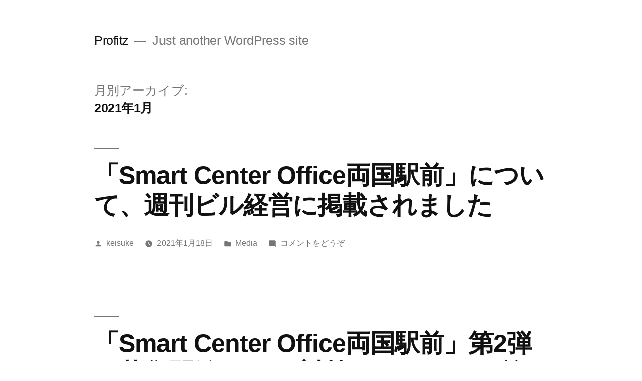

--- FILE ---
content_type: text/html; charset=UTF-8
request_url: https://api-profitz.sakura.ne.jp/2021/01/
body_size: 36615
content:
<!doctype html>
<html lang="ja">
<head>
	<meta charset="UTF-8" />
	<meta name="viewport" content="width=device-width, initial-scale=1.0" />
	<link rel="profile" href="https://gmpg.org/xfn/11" />
	<title>2021年1月 &#8211; Profitz</title>
<meta name='robots' content='max-image-preview:large' />
<link rel="alternate" type="application/rss+xml" title="Profitz &raquo; フィード" href="https://api-profitz.sakura.ne.jp/feed/" />
<link rel="alternate" type="application/rss+xml" title="Profitz &raquo; コメントフィード" href="https://api-profitz.sakura.ne.jp/comments/feed/" />
<style id='wp-img-auto-sizes-contain-inline-css'>
img:is([sizes=auto i],[sizes^="auto," i]){contain-intrinsic-size:3000px 1500px}
/*# sourceURL=wp-img-auto-sizes-contain-inline-css */
</style>
<style id='wp-emoji-styles-inline-css'>

	img.wp-smiley, img.emoji {
		display: inline !important;
		border: none !important;
		box-shadow: none !important;
		height: 1em !important;
		width: 1em !important;
		margin: 0 0.07em !important;
		vertical-align: -0.1em !important;
		background: none !important;
		padding: 0 !important;
	}
/*# sourceURL=wp-emoji-styles-inline-css */
</style>
<style id='wp-block-library-inline-css'>
:root{--wp-block-synced-color:#7a00df;--wp-block-synced-color--rgb:122,0,223;--wp-bound-block-color:var(--wp-block-synced-color);--wp-editor-canvas-background:#ddd;--wp-admin-theme-color:#007cba;--wp-admin-theme-color--rgb:0,124,186;--wp-admin-theme-color-darker-10:#006ba1;--wp-admin-theme-color-darker-10--rgb:0,107,160.5;--wp-admin-theme-color-darker-20:#005a87;--wp-admin-theme-color-darker-20--rgb:0,90,135;--wp-admin-border-width-focus:2px}@media (min-resolution:192dpi){:root{--wp-admin-border-width-focus:1.5px}}.wp-element-button{cursor:pointer}:root .has-very-light-gray-background-color{background-color:#eee}:root .has-very-dark-gray-background-color{background-color:#313131}:root .has-very-light-gray-color{color:#eee}:root .has-very-dark-gray-color{color:#313131}:root .has-vivid-green-cyan-to-vivid-cyan-blue-gradient-background{background:linear-gradient(135deg,#00d084,#0693e3)}:root .has-purple-crush-gradient-background{background:linear-gradient(135deg,#34e2e4,#4721fb 50%,#ab1dfe)}:root .has-hazy-dawn-gradient-background{background:linear-gradient(135deg,#faaca8,#dad0ec)}:root .has-subdued-olive-gradient-background{background:linear-gradient(135deg,#fafae1,#67a671)}:root .has-atomic-cream-gradient-background{background:linear-gradient(135deg,#fdd79a,#004a59)}:root .has-nightshade-gradient-background{background:linear-gradient(135deg,#330968,#31cdcf)}:root .has-midnight-gradient-background{background:linear-gradient(135deg,#020381,#2874fc)}:root{--wp--preset--font-size--normal:16px;--wp--preset--font-size--huge:42px}.has-regular-font-size{font-size:1em}.has-larger-font-size{font-size:2.625em}.has-normal-font-size{font-size:var(--wp--preset--font-size--normal)}.has-huge-font-size{font-size:var(--wp--preset--font-size--huge)}.has-text-align-center{text-align:center}.has-text-align-left{text-align:left}.has-text-align-right{text-align:right}.has-fit-text{white-space:nowrap!important}#end-resizable-editor-section{display:none}.aligncenter{clear:both}.items-justified-left{justify-content:flex-start}.items-justified-center{justify-content:center}.items-justified-right{justify-content:flex-end}.items-justified-space-between{justify-content:space-between}.screen-reader-text{border:0;clip-path:inset(50%);height:1px;margin:-1px;overflow:hidden;padding:0;position:absolute;width:1px;word-wrap:normal!important}.screen-reader-text:focus{background-color:#ddd;clip-path:none;color:#444;display:block;font-size:1em;height:auto;left:5px;line-height:normal;padding:15px 23px 14px;text-decoration:none;top:5px;width:auto;z-index:100000}html :where(.has-border-color){border-style:solid}html :where([style*=border-top-color]){border-top-style:solid}html :where([style*=border-right-color]){border-right-style:solid}html :where([style*=border-bottom-color]){border-bottom-style:solid}html :where([style*=border-left-color]){border-left-style:solid}html :where([style*=border-width]){border-style:solid}html :where([style*=border-top-width]){border-top-style:solid}html :where([style*=border-right-width]){border-right-style:solid}html :where([style*=border-bottom-width]){border-bottom-style:solid}html :where([style*=border-left-width]){border-left-style:solid}html :where(img[class*=wp-image-]){height:auto;max-width:100%}:where(figure){margin:0 0 1em}html :where(.is-position-sticky){--wp-admin--admin-bar--position-offset:var(--wp-admin--admin-bar--height,0px)}@media screen and (max-width:600px){html :where(.is-position-sticky){--wp-admin--admin-bar--position-offset:0px}}

/*# sourceURL=wp-block-library-inline-css */
</style><style id='global-styles-inline-css'>
:root{--wp--preset--aspect-ratio--square: 1;--wp--preset--aspect-ratio--4-3: 4/3;--wp--preset--aspect-ratio--3-4: 3/4;--wp--preset--aspect-ratio--3-2: 3/2;--wp--preset--aspect-ratio--2-3: 2/3;--wp--preset--aspect-ratio--16-9: 16/9;--wp--preset--aspect-ratio--9-16: 9/16;--wp--preset--color--black: #000000;--wp--preset--color--cyan-bluish-gray: #abb8c3;--wp--preset--color--white: #FFF;--wp--preset--color--pale-pink: #f78da7;--wp--preset--color--vivid-red: #cf2e2e;--wp--preset--color--luminous-vivid-orange: #ff6900;--wp--preset--color--luminous-vivid-amber: #fcb900;--wp--preset--color--light-green-cyan: #7bdcb5;--wp--preset--color--vivid-green-cyan: #00d084;--wp--preset--color--pale-cyan-blue: #8ed1fc;--wp--preset--color--vivid-cyan-blue: #0693e3;--wp--preset--color--vivid-purple: #9b51e0;--wp--preset--color--primary: #0073a8;--wp--preset--color--secondary: #005075;--wp--preset--color--dark-gray: #111;--wp--preset--color--light-gray: #767676;--wp--preset--gradient--vivid-cyan-blue-to-vivid-purple: linear-gradient(135deg,rgb(6,147,227) 0%,rgb(155,81,224) 100%);--wp--preset--gradient--light-green-cyan-to-vivid-green-cyan: linear-gradient(135deg,rgb(122,220,180) 0%,rgb(0,208,130) 100%);--wp--preset--gradient--luminous-vivid-amber-to-luminous-vivid-orange: linear-gradient(135deg,rgb(252,185,0) 0%,rgb(255,105,0) 100%);--wp--preset--gradient--luminous-vivid-orange-to-vivid-red: linear-gradient(135deg,rgb(255,105,0) 0%,rgb(207,46,46) 100%);--wp--preset--gradient--very-light-gray-to-cyan-bluish-gray: linear-gradient(135deg,rgb(238,238,238) 0%,rgb(169,184,195) 100%);--wp--preset--gradient--cool-to-warm-spectrum: linear-gradient(135deg,rgb(74,234,220) 0%,rgb(151,120,209) 20%,rgb(207,42,186) 40%,rgb(238,44,130) 60%,rgb(251,105,98) 80%,rgb(254,248,76) 100%);--wp--preset--gradient--blush-light-purple: linear-gradient(135deg,rgb(255,206,236) 0%,rgb(152,150,240) 100%);--wp--preset--gradient--blush-bordeaux: linear-gradient(135deg,rgb(254,205,165) 0%,rgb(254,45,45) 50%,rgb(107,0,62) 100%);--wp--preset--gradient--luminous-dusk: linear-gradient(135deg,rgb(255,203,112) 0%,rgb(199,81,192) 50%,rgb(65,88,208) 100%);--wp--preset--gradient--pale-ocean: linear-gradient(135deg,rgb(255,245,203) 0%,rgb(182,227,212) 50%,rgb(51,167,181) 100%);--wp--preset--gradient--electric-grass: linear-gradient(135deg,rgb(202,248,128) 0%,rgb(113,206,126) 100%);--wp--preset--gradient--midnight: linear-gradient(135deg,rgb(2,3,129) 0%,rgb(40,116,252) 100%);--wp--preset--font-size--small: 19.5px;--wp--preset--font-size--medium: 20px;--wp--preset--font-size--large: 36.5px;--wp--preset--font-size--x-large: 42px;--wp--preset--font-size--normal: 22px;--wp--preset--font-size--huge: 49.5px;--wp--preset--spacing--20: 0.44rem;--wp--preset--spacing--30: 0.67rem;--wp--preset--spacing--40: 1rem;--wp--preset--spacing--50: 1.5rem;--wp--preset--spacing--60: 2.25rem;--wp--preset--spacing--70: 3.38rem;--wp--preset--spacing--80: 5.06rem;--wp--preset--shadow--natural: 6px 6px 9px rgba(0, 0, 0, 0.2);--wp--preset--shadow--deep: 12px 12px 50px rgba(0, 0, 0, 0.4);--wp--preset--shadow--sharp: 6px 6px 0px rgba(0, 0, 0, 0.2);--wp--preset--shadow--outlined: 6px 6px 0px -3px rgb(255, 255, 255), 6px 6px rgb(0, 0, 0);--wp--preset--shadow--crisp: 6px 6px 0px rgb(0, 0, 0);}:where(.is-layout-flex){gap: 0.5em;}:where(.is-layout-grid){gap: 0.5em;}body .is-layout-flex{display: flex;}.is-layout-flex{flex-wrap: wrap;align-items: center;}.is-layout-flex > :is(*, div){margin: 0;}body .is-layout-grid{display: grid;}.is-layout-grid > :is(*, div){margin: 0;}:where(.wp-block-columns.is-layout-flex){gap: 2em;}:where(.wp-block-columns.is-layout-grid){gap: 2em;}:where(.wp-block-post-template.is-layout-flex){gap: 1.25em;}:where(.wp-block-post-template.is-layout-grid){gap: 1.25em;}.has-black-color{color: var(--wp--preset--color--black) !important;}.has-cyan-bluish-gray-color{color: var(--wp--preset--color--cyan-bluish-gray) !important;}.has-white-color{color: var(--wp--preset--color--white) !important;}.has-pale-pink-color{color: var(--wp--preset--color--pale-pink) !important;}.has-vivid-red-color{color: var(--wp--preset--color--vivid-red) !important;}.has-luminous-vivid-orange-color{color: var(--wp--preset--color--luminous-vivid-orange) !important;}.has-luminous-vivid-amber-color{color: var(--wp--preset--color--luminous-vivid-amber) !important;}.has-light-green-cyan-color{color: var(--wp--preset--color--light-green-cyan) !important;}.has-vivid-green-cyan-color{color: var(--wp--preset--color--vivid-green-cyan) !important;}.has-pale-cyan-blue-color{color: var(--wp--preset--color--pale-cyan-blue) !important;}.has-vivid-cyan-blue-color{color: var(--wp--preset--color--vivid-cyan-blue) !important;}.has-vivid-purple-color{color: var(--wp--preset--color--vivid-purple) !important;}.has-black-background-color{background-color: var(--wp--preset--color--black) !important;}.has-cyan-bluish-gray-background-color{background-color: var(--wp--preset--color--cyan-bluish-gray) !important;}.has-white-background-color{background-color: var(--wp--preset--color--white) !important;}.has-pale-pink-background-color{background-color: var(--wp--preset--color--pale-pink) !important;}.has-vivid-red-background-color{background-color: var(--wp--preset--color--vivid-red) !important;}.has-luminous-vivid-orange-background-color{background-color: var(--wp--preset--color--luminous-vivid-orange) !important;}.has-luminous-vivid-amber-background-color{background-color: var(--wp--preset--color--luminous-vivid-amber) !important;}.has-light-green-cyan-background-color{background-color: var(--wp--preset--color--light-green-cyan) !important;}.has-vivid-green-cyan-background-color{background-color: var(--wp--preset--color--vivid-green-cyan) !important;}.has-pale-cyan-blue-background-color{background-color: var(--wp--preset--color--pale-cyan-blue) !important;}.has-vivid-cyan-blue-background-color{background-color: var(--wp--preset--color--vivid-cyan-blue) !important;}.has-vivid-purple-background-color{background-color: var(--wp--preset--color--vivid-purple) !important;}.has-black-border-color{border-color: var(--wp--preset--color--black) !important;}.has-cyan-bluish-gray-border-color{border-color: var(--wp--preset--color--cyan-bluish-gray) !important;}.has-white-border-color{border-color: var(--wp--preset--color--white) !important;}.has-pale-pink-border-color{border-color: var(--wp--preset--color--pale-pink) !important;}.has-vivid-red-border-color{border-color: var(--wp--preset--color--vivid-red) !important;}.has-luminous-vivid-orange-border-color{border-color: var(--wp--preset--color--luminous-vivid-orange) !important;}.has-luminous-vivid-amber-border-color{border-color: var(--wp--preset--color--luminous-vivid-amber) !important;}.has-light-green-cyan-border-color{border-color: var(--wp--preset--color--light-green-cyan) !important;}.has-vivid-green-cyan-border-color{border-color: var(--wp--preset--color--vivid-green-cyan) !important;}.has-pale-cyan-blue-border-color{border-color: var(--wp--preset--color--pale-cyan-blue) !important;}.has-vivid-cyan-blue-border-color{border-color: var(--wp--preset--color--vivid-cyan-blue) !important;}.has-vivid-purple-border-color{border-color: var(--wp--preset--color--vivid-purple) !important;}.has-vivid-cyan-blue-to-vivid-purple-gradient-background{background: var(--wp--preset--gradient--vivid-cyan-blue-to-vivid-purple) !important;}.has-light-green-cyan-to-vivid-green-cyan-gradient-background{background: var(--wp--preset--gradient--light-green-cyan-to-vivid-green-cyan) !important;}.has-luminous-vivid-amber-to-luminous-vivid-orange-gradient-background{background: var(--wp--preset--gradient--luminous-vivid-amber-to-luminous-vivid-orange) !important;}.has-luminous-vivid-orange-to-vivid-red-gradient-background{background: var(--wp--preset--gradient--luminous-vivid-orange-to-vivid-red) !important;}.has-very-light-gray-to-cyan-bluish-gray-gradient-background{background: var(--wp--preset--gradient--very-light-gray-to-cyan-bluish-gray) !important;}.has-cool-to-warm-spectrum-gradient-background{background: var(--wp--preset--gradient--cool-to-warm-spectrum) !important;}.has-blush-light-purple-gradient-background{background: var(--wp--preset--gradient--blush-light-purple) !important;}.has-blush-bordeaux-gradient-background{background: var(--wp--preset--gradient--blush-bordeaux) !important;}.has-luminous-dusk-gradient-background{background: var(--wp--preset--gradient--luminous-dusk) !important;}.has-pale-ocean-gradient-background{background: var(--wp--preset--gradient--pale-ocean) !important;}.has-electric-grass-gradient-background{background: var(--wp--preset--gradient--electric-grass) !important;}.has-midnight-gradient-background{background: var(--wp--preset--gradient--midnight) !important;}.has-small-font-size{font-size: var(--wp--preset--font-size--small) !important;}.has-medium-font-size{font-size: var(--wp--preset--font-size--medium) !important;}.has-large-font-size{font-size: var(--wp--preset--font-size--large) !important;}.has-x-large-font-size{font-size: var(--wp--preset--font-size--x-large) !important;}
/*# sourceURL=global-styles-inline-css */
</style>

<style id='classic-theme-styles-inline-css'>
/*! This file is auto-generated */
.wp-block-button__link{color:#fff;background-color:#32373c;border-radius:9999px;box-shadow:none;text-decoration:none;padding:calc(.667em + 2px) calc(1.333em + 2px);font-size:1.125em}.wp-block-file__button{background:#32373c;color:#fff;text-decoration:none}
/*# sourceURL=/wp-includes/css/classic-themes.min.css */
</style>
<link rel='stylesheet' id='bogo-css' href='https://api-profitz.sakura.ne.jp/wp-content/plugins/bogo/includes/css/style.css?ver=3.9.1' media='all' />
<link rel='stylesheet' id='twentynineteen-style-css' href='https://api-profitz.sakura.ne.jp/wp-content/themes/twentynineteen/style.css?ver=3.2' media='all' />
<link rel='stylesheet' id='twentynineteen-print-style-css' href='https://api-profitz.sakura.ne.jp/wp-content/themes/twentynineteen/print.css?ver=3.2' media='print' />
<link rel="https://api.w.org/" href="https://api-profitz.sakura.ne.jp/wp-json/" /><link rel="EditURI" type="application/rsd+xml" title="RSD" href="https://api-profitz.sakura.ne.jp/xmlrpc.php?rsd" />
<meta name="generator" content="WordPress 6.9" />
<link rel="alternate" href="https://api-profitz.sakura.ne.jp/2021/01/" hreflang="ja" />
<link rel="alternate" href="https://api-profitz.sakura.ne.jp/en/2021/01/" hreflang="en-US" />
<meta name="cdp-version" content="1.5.0" />
<meta name="robots" content="noindex,nofollow" />

<link href="/favicon.ico" rel="shortcut icon">
<style>.recentcomments a{display:inline !important;padding:0 !important;margin:0 !important;}</style><link rel="icon" href="https://api-profitz.sakura.ne.jp/wp-content/uploads/2024/12/cropped-favicon-32x32.png" sizes="32x32" />
<link rel="icon" href="https://api-profitz.sakura.ne.jp/wp-content/uploads/2024/12/cropped-favicon-192x192.png" sizes="192x192" />
<link rel="apple-touch-icon" href="https://api-profitz.sakura.ne.jp/wp-content/uploads/2024/12/cropped-favicon-180x180.png" />
<meta name="msapplication-TileImage" content="https://api-profitz.sakura.ne.jp/wp-content/uploads/2024/12/cropped-favicon-270x270.png" />
</head>

<body class="archive date wp-embed-responsive wp-theme-twentynineteen ja hfeed image-filters-enabled">
<div id="page" class="site">
	<a class="skip-link screen-reader-text" href="#content">
		コンテンツへスキップ	</a>

		<header id="masthead" class="site-header">

			<div class="site-branding-container">
				<div class="site-branding">

									<p class="site-title"><a href="https://api-profitz.sakura.ne.jp/" rel="home" >Profitz</a></p>
			
				<p class="site-description">
				Just another WordPress site			</p>
			</div><!-- .site-branding -->
			</div><!-- .site-branding-container -->

					</header><!-- #masthead -->

	<div id="content" class="site-content">

	<div id="primary" class="content-area">
		<main id="main" class="site-main">

		
			<header class="page-header">
				<h1 class="page-title">月別アーカイブ: <span class="page-description">2021年1月</span></h1>			</header><!-- .page-header -->

			
<article id="post-184" class="post-184 post type-post status-publish format-standard hentry category-media ja entry">
	<header class="entry-header">
		<h2 class="entry-title"><a href="https://api-profitz.sakura.ne.jp/2021/01/%e3%80%8csmart-center-office%e4%b8%a1%e5%9b%bd%e9%a7%85%e5%89%8d%e3%80%8d%e3%81%ab%e3%81%a4%e3%81%84%e3%81%a6%e3%80%81%e9%80%b1%e5%88%8a%e3%83%93%e3%83%ab%e7%b5%8c%e5%96%b6%e3%81%ab%e6%8e%b2%e8%bc%89/" rel="bookmark">「Smart Center Office両国駅前」について、週刊ビル経営に掲載されました</a></h2>	</header><!-- .entry-header -->

	
	<div class="entry-content">
			</div><!-- .entry-content -->

	<footer class="entry-footer">
		<span class="byline"><svg class="svg-icon" width="16" height="16" aria-hidden="true" role="img" focusable="false" viewBox="0 0 24 24" version="1.1" xmlns="http://www.w3.org/2000/svg" xmlns:xlink="http://www.w3.org/1999/xlink"><path d="M12 12c2.21 0 4-1.79 4-4s-1.79-4-4-4-4 1.79-4 4 1.79 4 4 4zm0 2c-2.67 0-8 1.34-8 4v2h16v-2c0-2.66-5.33-4-8-4z"></path><path d="M0 0h24v24H0z" fill="none"></path></svg><span class="screen-reader-text">投稿者:</span><span class="author vcard"><a class="url fn n" href="https://api-profitz.sakura.ne.jp/author/keisuke/">keisuke</a></span></span><span class="posted-on"><svg class="svg-icon" width="16" height="16" aria-hidden="true" role="img" focusable="false" xmlns="http://www.w3.org/2000/svg" viewBox="0 0 24 24"><defs><path id="a" d="M0 0h24v24H0V0z"></path></defs><clipPath id="b"><use xlink:href="#a" overflow="visible"></use></clipPath><path clip-path="url(#b)" d="M12 2C6.5 2 2 6.5 2 12s4.5 10 10 10 10-4.5 10-10S17.5 2 12 2zm4.2 14.2L11 13V7h1.5v5.2l4.5 2.7-.8 1.3z"></path></svg><a href="https://api-profitz.sakura.ne.jp/2021/01/%e3%80%8csmart-center-office%e4%b8%a1%e5%9b%bd%e9%a7%85%e5%89%8d%e3%80%8d%e3%81%ab%e3%81%a4%e3%81%84%e3%81%a6%e3%80%81%e9%80%b1%e5%88%8a%e3%83%93%e3%83%ab%e7%b5%8c%e5%96%b6%e3%81%ab%e6%8e%b2%e8%bc%89/" rel="bookmark"><time class="entry-date published" datetime="2021-01-18T12:40:00+09:00">2021年1月18日</time><time class="updated" datetime="2021-06-03T18:26:50+09:00">2021年6月3日</time></a></span><span class="cat-links"><svg class="svg-icon" width="16" height="16" aria-hidden="true" role="img" focusable="false" xmlns="http://www.w3.org/2000/svg" viewBox="0 0 24 24"><path d="M10 4H4c-1.1 0-1.99.9-1.99 2L2 18c0 1.1.9 2 2 2h16c1.1 0 2-.9 2-2V8c0-1.1-.9-2-2-2h-8l-2-2z"></path><path d="M0 0h24v24H0z" fill="none"></path></svg><span class="screen-reader-text">カテゴリー:</span><a href="https://api-profitz.sakura.ne.jp/category/media/" rel="category tag">Media</a></span><span class="comments-link"><svg class="svg-icon" width="16" height="16" aria-hidden="true" role="img" focusable="false" viewBox="0 0 24 24" version="1.1" xmlns="http://www.w3.org/2000/svg" xmlns:xlink="http://www.w3.org/1999/xlink"><path d="M21.99 4c0-1.1-.89-2-1.99-2H4c-1.1 0-2 .9-2 2v12c0 1.1.9 2 2 2h14l4 4-.01-18z"></path><path d="M0 0h24v24H0z" fill="none"></path></svg><a href="https://api-profitz.sakura.ne.jp/2021/01/%e3%80%8csmart-center-office%e4%b8%a1%e5%9b%bd%e9%a7%85%e5%89%8d%e3%80%8d%e3%81%ab%e3%81%a4%e3%81%84%e3%81%a6%e3%80%81%e9%80%b1%e5%88%8a%e3%83%93%e3%83%ab%e7%b5%8c%e5%96%b6%e3%81%ab%e6%8e%b2%e8%bc%89/#respond">コメントをどうぞ<span class="screen-reader-text"> (「Smart Center Office両国駅前」について、週刊ビル経営に掲載されました)</span></a></span>	</footer><!-- .entry-footer -->
</article><!-- #post-184 -->

<article id="post-177" class="post-177 post type-post status-publish format-standard hentry category-press-release ja entry">
	<header class="entry-header">
		<h2 class="entry-title"><a href="https://api-profitz.sakura.ne.jp/2021/01/%e3%80%8csmart-center-office%e4%b8%a1%e5%9b%bd%e9%a7%85%e5%89%8d%e3%80%8d%e7%ac%ac2%e5%bc%be%e3%81%ae%e5%8b%9f%e9%9b%86%e9%96%8b%e5%a7%8b-%e3%82%b3%e3%83%ad%e3%83%8a%e5%af%be%e7%ad%96%e3%81%a8/" rel="bookmark">「Smart Center Office両国駅前」第2弾の募集開始 コロナ対策とテレワーク前提のハイブリッドオフィス</a></h2>	</header><!-- .entry-header -->

	
	<div class="entry-content">
			</div><!-- .entry-content -->

	<footer class="entry-footer">
		<span class="byline"><svg class="svg-icon" width="16" height="16" aria-hidden="true" role="img" focusable="false" viewBox="0 0 24 24" version="1.1" xmlns="http://www.w3.org/2000/svg" xmlns:xlink="http://www.w3.org/1999/xlink"><path d="M12 12c2.21 0 4-1.79 4-4s-1.79-4-4-4-4 1.79-4 4 1.79 4 4 4zm0 2c-2.67 0-8 1.34-8 4v2h16v-2c0-2.66-5.33-4-8-4z"></path><path d="M0 0h24v24H0z" fill="none"></path></svg><span class="screen-reader-text">投稿者:</span><span class="author vcard"><a class="url fn n" href="https://api-profitz.sakura.ne.jp/author/keisuke/">keisuke</a></span></span><span class="posted-on"><svg class="svg-icon" width="16" height="16" aria-hidden="true" role="img" focusable="false" xmlns="http://www.w3.org/2000/svg" viewBox="0 0 24 24"><defs><path id="a" d="M0 0h24v24H0V0z"></path></defs><clipPath id="b"><use xlink:href="#a" overflow="visible"></use></clipPath><path clip-path="url(#b)" d="M12 2C6.5 2 2 6.5 2 12s4.5 10 10 10 10-4.5 10-10S17.5 2 12 2zm4.2 14.2L11 13V7h1.5v5.2l4.5 2.7-.8 1.3z"></path></svg><a href="https://api-profitz.sakura.ne.jp/2021/01/%e3%80%8csmart-center-office%e4%b8%a1%e5%9b%bd%e9%a7%85%e5%89%8d%e3%80%8d%e7%ac%ac2%e5%bc%be%e3%81%ae%e5%8b%9f%e9%9b%86%e9%96%8b%e5%a7%8b-%e3%82%b3%e3%83%ad%e3%83%8a%e5%af%be%e7%ad%96%e3%81%a8/" rel="bookmark"><time class="entry-date published" datetime="2021-01-06T11:22:00+09:00">2021年1月6日</time><time class="updated" datetime="2021-06-03T18:27:09+09:00">2021年6月3日</time></a></span><span class="cat-links"><svg class="svg-icon" width="16" height="16" aria-hidden="true" role="img" focusable="false" xmlns="http://www.w3.org/2000/svg" viewBox="0 0 24 24"><path d="M10 4H4c-1.1 0-1.99.9-1.99 2L2 18c0 1.1.9 2 2 2h16c1.1 0 2-.9 2-2V8c0-1.1-.9-2-2-2h-8l-2-2z"></path><path d="M0 0h24v24H0z" fill="none"></path></svg><span class="screen-reader-text">カテゴリー:</span><a href="https://api-profitz.sakura.ne.jp/category/press-release/" rel="category tag">Press Release</a></span><span class="comments-link"><svg class="svg-icon" width="16" height="16" aria-hidden="true" role="img" focusable="false" viewBox="0 0 24 24" version="1.1" xmlns="http://www.w3.org/2000/svg" xmlns:xlink="http://www.w3.org/1999/xlink"><path d="M21.99 4c0-1.1-.89-2-1.99-2H4c-1.1 0-2 .9-2 2v12c0 1.1.9 2 2 2h14l4 4-.01-18z"></path><path d="M0 0h24v24H0z" fill="none"></path></svg><a href="https://api-profitz.sakura.ne.jp/2021/01/%e3%80%8csmart-center-office%e4%b8%a1%e5%9b%bd%e9%a7%85%e5%89%8d%e3%80%8d%e7%ac%ac2%e5%bc%be%e3%81%ae%e5%8b%9f%e9%9b%86%e9%96%8b%e5%a7%8b-%e3%82%b3%e3%83%ad%e3%83%8a%e5%af%be%e7%ad%96%e3%81%a8/#respond">コメントをどうぞ<span class="screen-reader-text"> (「Smart Center Office両国駅前」第2弾の募集開始 コロナ対策とテレワーク前提のハイブリッドオフィス)</span></a></span>	</footer><!-- .entry-footer -->
</article><!-- #post-177 -->
		</main><!-- #main -->
	</div><!-- #primary -->


	</div><!-- #content -->

	<footer id="colophon" class="site-footer">
		
	<aside class="widget-area" aria-label="フッター">
							<div class="widget-column footer-widget-1">
					<section id="search-2" class="widget widget_search"><form role="search" method="get" class="search-form" action="https://api-profitz.sakura.ne.jp/">
				<label>
					<span class="screen-reader-text">検索:</span>
					<input type="search" class="search-field" placeholder="検索&hellip;" value="" name="s" />
				</label>
				<input type="submit" class="search-submit" value="検索" />
			</form></section>
		<section id="recent-posts-2" class="widget widget_recent_entries">
		<h2 class="widget-title">最近の投稿</h2><nav aria-label="最近の投稿">
		<ul>
											<li>
					<a href="https://api-profitz.sakura.ne.jp/2026/01/%ef%bc%8d%e6%b9%be%e5%b2%b8%e3%81%8b%e3%82%89%e3%81%af%e3%81%98%e3%81%be%e3%82%8b%e6%96%b0%e3%81%97%e3%81%84%e5%83%8d%e3%81%8d%e6%96%b9%e3%81%ae%e6%8b%a0%e7%82%b9%ef%bc%8d%e3%80%80%e3%80%8cthe-soho/">－湾岸からはじまる新しい働き方の拠点－　「the SOHO」を取得</a>
									</li>
											<li>
					<a href="https://api-profitz.sakura.ne.jp/2025/12/%e5%9b%bd%e5%9c%9f%e4%ba%a4%e9%80%9a%e7%9c%81%e3%81%ae%e3%80%8c%e4%b8%ad%e5%b0%8f%e3%83%93%e3%83%ab%e3%81%ae%e3%83%90%e3%83%aa%e3%83%a5%e3%83%bc%e3%82%a2%e3%83%83%e3%83%97%e6%94%b9%e4%bf%ae%e6%8a%95/">国土交通省の「中小ビルのバリューアップ改修投資の促進に向けたモデル調査事業」 第２期採択モデルに「BLOCKS恵比寿」が選ばれました</a>
									</li>
											<li>
					<a href="https://api-profitz.sakura.ne.jp/2025/12/%e6%9c%88%e5%88%8a%e3%83%97%e3%83%ad%e3%83%91%e3%83%86%e3%82%a3%e3%83%9e%e3%83%8d%e3%82%b8%e3%83%a1%e3%83%b3%e3%83%882025%e5%b9%b412%e6%9c%88%e5%8f%b7%e3%81%ab%e3%80%8ctran-scender-hotel-yokoham/">月刊プロパティマネジメント2025年12月号に「TRAN.SCENDER® HÔTEL Yokohama」に関する記事が掲載されました</a>
									</li>
											<li>
					<a href="https://api-profitz.sakura.ne.jp/2025/11/%e6%97%a5%e7%b5%8c%e4%b8%8d%e5%8b%95%e7%94%a3%e3%83%9e%e3%83%bc%e3%82%b1%e3%83%83%e3%83%88%e6%83%85%e5%a0%b12025%e5%b9%b412%e6%9c%88%e5%8f%b7%e3%81%ab%e3%80%8cblocks-mute%e3%80%8d%e3%81%ab%e9%96%a2/">日経不動産マーケット情報2025年12月号に「BLOCKS MUTE」に関する記事が掲載されました</a>
									</li>
											<li>
					<a href="https://api-profitz.sakura.ne.jp/2025/11/%e6%97%a7%e3%83%bb%e9%a3%b2%e9%a3%9f%e5%ba%97%e8%88%97%e3%83%93%e3%83%ab%e3%82%92%e5%86%8d%e8%88%88%e3%81%97%e3%80%81%e6%a8%aa%e6%b5%9c%e4%b8%ad%e8%8f%af%e8%a1%97%e3%81%ae%e8%a8%98/">旧・飲食店舗ビルを“再興”し、横浜中華街の記憶を受け継ぐ場所へ　ライフスタイルホテル 「TRAN.SCENDER® HÔTEL Yokohama」 開業</a>
									</li>
					</ul>

		</nav></section><section id="recent-comments-2" class="widget widget_recent_comments"><h2 class="widget-title">最近のコメント</h2><nav aria-label="最近のコメント"><ul id="recentcomments"></ul></nav></section><section id="archives-2" class="widget widget_archive"><h2 class="widget-title">アーカイブ</h2><nav aria-label="アーカイブ">
			<ul>
					<li><a href='https://api-profitz.sakura.ne.jp/2026/01/'>2026年1月</a></li>
	<li><a href='https://api-profitz.sakura.ne.jp/2025/12/'>2025年12月</a></li>
	<li><a href='https://api-profitz.sakura.ne.jp/2025/11/'>2025年11月</a></li>
	<li><a href='https://api-profitz.sakura.ne.jp/2025/10/'>2025年10月</a></li>
	<li><a href='https://api-profitz.sakura.ne.jp/2025/09/'>2025年9月</a></li>
	<li><a href='https://api-profitz.sakura.ne.jp/2025/08/'>2025年8月</a></li>
	<li><a href='https://api-profitz.sakura.ne.jp/2025/07/'>2025年7月</a></li>
	<li><a href='https://api-profitz.sakura.ne.jp/2025/06/'>2025年6月</a></li>
	<li><a href='https://api-profitz.sakura.ne.jp/2025/05/'>2025年5月</a></li>
	<li><a href='https://api-profitz.sakura.ne.jp/2025/04/'>2025年4月</a></li>
	<li><a href='https://api-profitz.sakura.ne.jp/2025/02/'>2025年2月</a></li>
	<li><a href='https://api-profitz.sakura.ne.jp/2024/11/'>2024年11月</a></li>
	<li><a href='https://api-profitz.sakura.ne.jp/2024/10/'>2024年10月</a></li>
	<li><a href='https://api-profitz.sakura.ne.jp/2024/09/'>2024年9月</a></li>
	<li><a href='https://api-profitz.sakura.ne.jp/2024/08/'>2024年8月</a></li>
	<li><a href='https://api-profitz.sakura.ne.jp/2024/07/'>2024年7月</a></li>
	<li><a href='https://api-profitz.sakura.ne.jp/2024/06/'>2024年6月</a></li>
	<li><a href='https://api-profitz.sakura.ne.jp/2024/05/'>2024年5月</a></li>
	<li><a href='https://api-profitz.sakura.ne.jp/2024/04/'>2024年4月</a></li>
	<li><a href='https://api-profitz.sakura.ne.jp/2024/01/'>2024年1月</a></li>
	<li><a href='https://api-profitz.sakura.ne.jp/2023/12/'>2023年12月</a></li>
	<li><a href='https://api-profitz.sakura.ne.jp/2023/11/'>2023年11月</a></li>
	<li><a href='https://api-profitz.sakura.ne.jp/2023/10/'>2023年10月</a></li>
	<li><a href='https://api-profitz.sakura.ne.jp/2023/09/'>2023年9月</a></li>
	<li><a href='https://api-profitz.sakura.ne.jp/2023/08/'>2023年8月</a></li>
	<li><a href='https://api-profitz.sakura.ne.jp/2023/07/'>2023年7月</a></li>
	<li><a href='https://api-profitz.sakura.ne.jp/2023/06/'>2023年6月</a></li>
	<li><a href='https://api-profitz.sakura.ne.jp/2023/05/'>2023年5月</a></li>
	<li><a href='https://api-profitz.sakura.ne.jp/2023/04/'>2023年4月</a></li>
	<li><a href='https://api-profitz.sakura.ne.jp/2023/03/'>2023年3月</a></li>
	<li><a href='https://api-profitz.sakura.ne.jp/2022/12/'>2022年12月</a></li>
	<li><a href='https://api-profitz.sakura.ne.jp/2022/11/'>2022年11月</a></li>
	<li><a href='https://api-profitz.sakura.ne.jp/2022/10/'>2022年10月</a></li>
	<li><a href='https://api-profitz.sakura.ne.jp/2022/09/'>2022年9月</a></li>
	<li><a href='https://api-profitz.sakura.ne.jp/2022/07/'>2022年7月</a></li>
	<li><a href='https://api-profitz.sakura.ne.jp/2022/06/'>2022年6月</a></li>
	<li><a href='https://api-profitz.sakura.ne.jp/2022/05/'>2022年5月</a></li>
	<li><a href='https://api-profitz.sakura.ne.jp/2022/04/'>2022年4月</a></li>
	<li><a href='https://api-profitz.sakura.ne.jp/2022/03/'>2022年3月</a></li>
	<li><a href='https://api-profitz.sakura.ne.jp/2022/02/'>2022年2月</a></li>
	<li><a href='https://api-profitz.sakura.ne.jp/2022/01/'>2022年1月</a></li>
	<li><a href='https://api-profitz.sakura.ne.jp/2021/11/'>2021年11月</a></li>
	<li><a href='https://api-profitz.sakura.ne.jp/2021/10/'>2021年10月</a></li>
	<li><a href='https://api-profitz.sakura.ne.jp/2021/09/'>2021年9月</a></li>
	<li><a href='https://api-profitz.sakura.ne.jp/2021/06/'>2021年6月</a></li>
	<li><a href='https://api-profitz.sakura.ne.jp/2021/04/'>2021年4月</a></li>
	<li><a href='https://api-profitz.sakura.ne.jp/2021/03/'>2021年3月</a></li>
	<li><a href='https://api-profitz.sakura.ne.jp/2021/01/' aria-current="page">2021年1月</a></li>
	<li><a href='https://api-profitz.sakura.ne.jp/2020/11/'>2020年11月</a></li>
	<li><a href='https://api-profitz.sakura.ne.jp/2020/10/'>2020年10月</a></li>
	<li><a href='https://api-profitz.sakura.ne.jp/2020/08/'>2020年8月</a></li>
			</ul>

			</nav></section><section id="categories-2" class="widget widget_categories"><h2 class="widget-title">カテゴリー</h2><nav aria-label="カテゴリー">
			<ul>
					<li class="cat-item cat-item-1"><a href="https://api-profitz.sakura.ne.jp/category/news/">News</a>
</li>
	<li class="cat-item cat-item-6"><a href="https://api-profitz.sakura.ne.jp/category/media/">Media</a>
</li>
	<li class="cat-item cat-item-7"><a href="https://api-profitz.sakura.ne.jp/category/press-release/">Press Release</a>
</li>
	<li class="cat-item cat-item-46"><a href="https://api-profitz.sakura.ne.jp/category/qolfund/">QOLfund</a>
</li>
			</ul>

			</nav></section><section id="meta-2" class="widget widget_meta"><h2 class="widget-title">メタ情報</h2><nav aria-label="メタ情報">
		<ul>
						<li><a href="https://api-profitz.sakura.ne.jp/wp-login.php">ログイン</a></li>
			<li><a href="https://api-profitz.sakura.ne.jp/feed/">投稿フィード</a></li>
			<li><a href="https://api-profitz.sakura.ne.jp/comments/feed/">コメントフィード</a></li>

			<li><a href="https://ja.wordpress.org/">WordPress.org</a></li>
		</ul>

		</nav></section>					</div>
					</aside><!-- .widget-area -->

			<div class="site-info">
										<a class="site-name" href="https://api-profitz.sakura.ne.jp/" rel="home">Profitz</a>,
						<a href="https://ja.wordpress.org/" class="imprint">
				Proudly powered by WordPress.			</a>
								</div><!-- .site-info -->
	</footer><!-- #colophon -->

</div><!-- #page -->

<script type="speculationrules">
{"prefetch":[{"source":"document","where":{"and":[{"href_matches":"/*"},{"not":{"href_matches":["/wp-*.php","/wp-admin/*","/wp-content/uploads/*","/wp-content/*","/wp-content/plugins/*","/wp-content/themes/twentynineteen/*","/*\\?(.+)"]}},{"not":{"selector_matches":"a[rel~=\"nofollow\"]"}},{"not":{"selector_matches":".no-prefetch, .no-prefetch a"}}]},"eagerness":"conservative"}]}
</script>
<script id="wp-emoji-settings" type="application/json">
{"baseUrl":"https://s.w.org/images/core/emoji/17.0.2/72x72/","ext":".png","svgUrl":"https://s.w.org/images/core/emoji/17.0.2/svg/","svgExt":".svg","source":{"concatemoji":"https://api-profitz.sakura.ne.jp/wp-includes/js/wp-emoji-release.min.js?ver=6.9"}}
</script>
<script type="module">
/*! This file is auto-generated */
const a=JSON.parse(document.getElementById("wp-emoji-settings").textContent),o=(window._wpemojiSettings=a,"wpEmojiSettingsSupports"),s=["flag","emoji"];function i(e){try{var t={supportTests:e,timestamp:(new Date).valueOf()};sessionStorage.setItem(o,JSON.stringify(t))}catch(e){}}function c(e,t,n){e.clearRect(0,0,e.canvas.width,e.canvas.height),e.fillText(t,0,0);t=new Uint32Array(e.getImageData(0,0,e.canvas.width,e.canvas.height).data);e.clearRect(0,0,e.canvas.width,e.canvas.height),e.fillText(n,0,0);const a=new Uint32Array(e.getImageData(0,0,e.canvas.width,e.canvas.height).data);return t.every((e,t)=>e===a[t])}function p(e,t){e.clearRect(0,0,e.canvas.width,e.canvas.height),e.fillText(t,0,0);var n=e.getImageData(16,16,1,1);for(let e=0;e<n.data.length;e++)if(0!==n.data[e])return!1;return!0}function u(e,t,n,a){switch(t){case"flag":return n(e,"\ud83c\udff3\ufe0f\u200d\u26a7\ufe0f","\ud83c\udff3\ufe0f\u200b\u26a7\ufe0f")?!1:!n(e,"\ud83c\udde8\ud83c\uddf6","\ud83c\udde8\u200b\ud83c\uddf6")&&!n(e,"\ud83c\udff4\udb40\udc67\udb40\udc62\udb40\udc65\udb40\udc6e\udb40\udc67\udb40\udc7f","\ud83c\udff4\u200b\udb40\udc67\u200b\udb40\udc62\u200b\udb40\udc65\u200b\udb40\udc6e\u200b\udb40\udc67\u200b\udb40\udc7f");case"emoji":return!a(e,"\ud83e\u1fac8")}return!1}function f(e,t,n,a){let r;const o=(r="undefined"!=typeof WorkerGlobalScope&&self instanceof WorkerGlobalScope?new OffscreenCanvas(300,150):document.createElement("canvas")).getContext("2d",{willReadFrequently:!0}),s=(o.textBaseline="top",o.font="600 32px Arial",{});return e.forEach(e=>{s[e]=t(o,e,n,a)}),s}function r(e){var t=document.createElement("script");t.src=e,t.defer=!0,document.head.appendChild(t)}a.supports={everything:!0,everythingExceptFlag:!0},new Promise(t=>{let n=function(){try{var e=JSON.parse(sessionStorage.getItem(o));if("object"==typeof e&&"number"==typeof e.timestamp&&(new Date).valueOf()<e.timestamp+604800&&"object"==typeof e.supportTests)return e.supportTests}catch(e){}return null}();if(!n){if("undefined"!=typeof Worker&&"undefined"!=typeof OffscreenCanvas&&"undefined"!=typeof URL&&URL.createObjectURL&&"undefined"!=typeof Blob)try{var e="postMessage("+f.toString()+"("+[JSON.stringify(s),u.toString(),c.toString(),p.toString()].join(",")+"));",a=new Blob([e],{type:"text/javascript"});const r=new Worker(URL.createObjectURL(a),{name:"wpTestEmojiSupports"});return void(r.onmessage=e=>{i(n=e.data),r.terminate(),t(n)})}catch(e){}i(n=f(s,u,c,p))}t(n)}).then(e=>{for(const n in e)a.supports[n]=e[n],a.supports.everything=a.supports.everything&&a.supports[n],"flag"!==n&&(a.supports.everythingExceptFlag=a.supports.everythingExceptFlag&&a.supports[n]);var t;a.supports.everythingExceptFlag=a.supports.everythingExceptFlag&&!a.supports.flag,a.supports.everything||((t=a.source||{}).concatemoji?r(t.concatemoji):t.wpemoji&&t.twemoji&&(r(t.twemoji),r(t.wpemoji)))});
//# sourceURL=https://api-profitz.sakura.ne.jp/wp-includes/js/wp-emoji-loader.min.js
</script>

</body>
</html>
